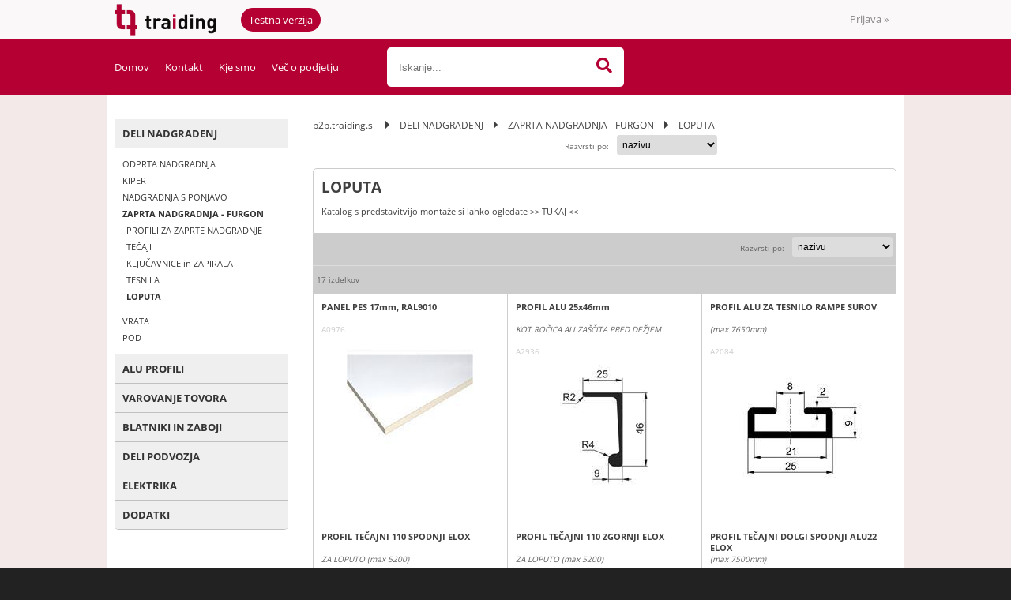

--- FILE ---
content_type: text/html; charset=utf-8
request_url: https://b2b.traiding.si/katalog/111/loputa
body_size: 18360
content:

<!DOCTYPE html>
<html lang='sl' data-shoptype='B2B' data-skin='traidingB2B' data-userstatus='anonymous'>

<head><meta charset="UTF-8" />
    <meta name="viewport" content='width=device-width, initial-scale=1'/>
    <meta name='mobile-web-app-capable' content='yes'>
<meta name='apple-mobile-web-app-status-bar-style' content='black-translucent'>
<meta name='robots' content='index, follow' /><meta name='Googlebot' content='follow' /><meta name="fragment" content="!"><link rel="canonical" href="http://b2b.traiding.si/katalog/111/loputa" />

    <!--[if IE]><meta http-equiv="X-UA-Compatible" content="IE=Edge" /><![endif]-->
    <style>@font-face{font-family:'Open Sans';font-style:normal;font-weight:300;src:url('/css/fonts/open-sans-v27-latin-ext_latin-300.eot');src:local(''),url('/css/fonts/open-sans-v27-latin-ext_latin-300.eot?#iefix') format('embedded-opentype'),url('/css/fonts/open-sans-v27-latin-ext_latin-300.woff2') format('woff2'),url('/css/fonts/open-sans-v27-latin-ext_latin-300.woff') format('woff'),url('/css/fonts/open-sans-v27-latin-ext_latin-300.ttf') format('truetype'),url('/css/fonts/open-sans-v27-latin-ext_latin-300.svg#OpenSans') format('svg')}@font-face{font-family:'Open Sans';font-style:normal;font-weight:500;src:url('/css/fonts/open-sans-v27-latin-ext_latin-500.eot');src:local(''),url('/css/fonts/open-sans-v27-latin-ext_latin-500.eot?#iefix') format('embedded-opentype'),url('/css/fonts/open-sans-v27-latin-ext_latin-500.woff2') format('woff2'),url('/css/fonts/open-sans-v27-latin-ext_latin-500.woff') format('woff'),url('/css/fonts/open-sans-v27-latin-ext_latin-500.ttf') format('truetype'),url('/css/fonts/open-sans-v27-latin-ext_latin-500.svg#OpenSans') format('svg')}@font-face{font-family:'Open Sans';font-style:normal;font-weight:400;src:url('/css/fonts/open-sans-v27-latin-ext_latin-regular.eot');src:local(''),url('/css/fonts/open-sans-v27-latin-ext_latin-regular.eot?#iefix') format('embedded-opentype'),url('/css/fonts/open-sans-v27-latin-ext_latin-regular.woff2') format('woff2'),url('/css/fonts/open-sans-v27-latin-ext_latin-regular.woff') format('woff'),url('/css/fonts/open-sans-v27-latin-ext_latin-regular.ttf') format('truetype'),url('/css/fonts/open-sans-v27-latin-ext_latin-regular.svg#OpenSans') format('svg')}@font-face{font-family:'Open Sans';font-style:normal;font-weight:600;src:url('/css/fonts/open-sans-v27-latin-ext_latin-600.eot');src:local(''),url('/css/fonts/open-sans-v27-latin-ext_latin-600.eot?#iefix') format('embedded-opentype'),url('/css/fonts/open-sans-v27-latin-ext_latin-600.woff2') format('woff2'),url('/css/fonts/open-sans-v27-latin-ext_latin-600.woff') format('woff'),url('/css/fonts/open-sans-v27-latin-ext_latin-600.ttf') format('truetype'),url('/css/fonts/open-sans-v27-latin-ext_latin-600.svg#OpenSans') format('svg')}@font-face{font-family:'Open Sans';font-style:normal;font-weight:700;src:url('/css/fonts/open-sans-v27-latin-ext_latin-700.eot');src:local(''),url('/css/fonts/open-sans-v27-latin-ext_latin-700.eot?#iefix') format('embedded-opentype'),url('/css/fonts/open-sans-v27-latin-ext_latin-700.woff2') format('woff2'),url('/css/fonts/open-sans-v27-latin-ext_latin-700.woff') format('woff'),url('/css/fonts/open-sans-v27-latin-ext_latin-700.ttf') format('truetype'),url('/css/fonts/open-sans-v27-latin-ext_latin-700.svg#OpenSans') format('svg')}@font-face{font-family:'Open Sans';font-style:normal;font-weight:800;src:url('/css/fonts/open-sans-v27-latin-ext_latin-800.eot');src:local(''),url('/css/fonts/open-sans-v27-latin-ext_latin-800.eot?#iefix') format('embedded-opentype'),url('/css/fonts/open-sans-v27-latin-ext_latin-800.woff2') format('woff2'),url('/css/fonts/open-sans-v27-latin-ext_latin-800.woff') format('woff'),url('/css/fonts/open-sans-v27-latin-ext_latin-800.ttf') format('truetype'),url('/css/fonts/open-sans-v27-latin-ext_latin-800.svg#OpenSans') format('svg')}</style><link href="/css/general?v=-bOiPFpwapcqFYM5yKuhEHc8lE9Kc0n-SXqCZRxXZH41" rel="stylesheet"/>

    <script>function docReady(fn){ if (document.readyState==="complete" || document.readyState==="interactive"){ setTimeout(fn,1); } else { document.addEventListener("DOMContentLoaded",fn); } }</script>
    <link rel='shortcut icon' href='/skin/traidingB2B/favicon.ico' /><!-- Global site tag (gtag.js) -->
                                    <script async src='https://www.googletagmanager.com/gtag/js?id=G-264GDN2WRJ'></script>
                                    <script>
                                      window.dataLayer = window.dataLayer || [];
                                      function gtag(){dataLayer.push(arguments);}
                                      gtag('js', new Date());
                                      gtag('config', 'G-264GDN2WRJ');
                                    </script><meta property="og:title" content="LOPUTA - ZAPRTA NADGRADNJA - FURGON - DELI NADGRADENJ - Traiding d.o.o." /><meta property="og:type" content="website" /><meta property="og:site_name" content="Deli in oprema za tovorna vozila" /><meta property="og:url" content="http://b2b.traiding.si/katalog/111/loputa" /><meta property="og:description" content="Katalog s predstavitvijo montaže si lahko ogledate &amp;gt;&amp;gt; TUKAJ &amp;lt;&amp;lt;" /><title>
	LOPUTA - ZAPRTA NADGRADNJA - FURGON - DELI NADGRADENJ - Traiding d.o.o.
</title><meta name="description" content="Katalog s predstavitvijo montaže si lahko ogledate &amp;gt;&amp;gt; TUKAJ &amp;lt;&amp;lt;" /><meta name="keywords" content="LOPUTA,ZAPRTA,NADGRADNJA,FURGON,DELI,NADGRADENJ" /></head>
<body id="Body1" class="bodyProducts">

<nav id='sidebar' style='display:none'>
<ul class='sidebarTop'></ul>
<ul class='headernav'></ul>
<ul id='sidebarCategories'><li><a Class='expandable on' href='javascript:'></a><a class='toplevel hasChilds dynamic on' href='/katalog/134/deli-nadgradenj' data-id='134' title='DELI NADGRADENJ'>DELI NADGRADENJ</a>
<ul class='expand'><li><a Class='expandable' href='javascript:'></a><a class='hasChilds dynamic' href='/katalog/2/odprta-nadgradnja' data-id='2' title='ODPRTA NADGRADNJA'>ODPRTA NADGRADNJA</a>
<ul><li><a href='/katalog/9/deli-za-okvir' data-id='9' title='DELI ZA OKVIR'>DELI ZA OKVIR</a></li>
<li><a Class='expandable' href='javascript:'></a><a class='hasChilds dynamic' href='/katalog/10/alu-profili-25' data-id='10' title='ALU PROFILI 25'>ALU PROFILI 25</a>
<ul><li><a href='/katalog/106/enodelni-profili' data-id='106' title='ENODELNI PROFILI'>ENODELNI PROFILI</a></li>
<li><a href='/katalog/107/eurolock-eloksirani' data-id='107' title='EUROLOCK ELOKSIRANI'>EUROLOCK ELOKSIRANI</a></li>
<li><a href='/katalog/108/eurolock-surovi' data-id='108' title='EUROLOCK SUROVI'>EUROLOCK SUROVI</a></li>
<li><a href='/katalog/109/zakljucni-profili' data-id='109' title='ZAKLJUČNI PROFILI'>ZAKLJUČNI PROFILI</a></li>
</ul>
</li>
<li><a href='/katalog/11/zapirala-stranic' data-id='11' title='ZAPIRALA STRANIC'>ZAPIRALA STRANIC</a></li>
<li><a href='/katalog/12/tecaji' data-id='12' title='TEČAJI'>TEČAJI</a></li>
<li><a href='/katalog/13/stebri' data-id='13' title='STEBRI'>STEBRI</a></li>
<li><a Class='expandable' href='javascript:'></a><a class='hasChilds dynamic' href='/katalog/88/k20-stebri' data-id='88' title='K20 STEBRI'>K20 STEBRI</a>
<ul><li><a href='/katalog/89/fe-izvedba' data-id='89' title='FE IZVEDBA'>FE IZVEDBA</a></li>
<li><a href='/katalog/90/alu-izvedba' data-id='90' title='ALU IZVEDBA'>ALU IZVEDBA</a></li>
<li><a href='/katalog/91/zn-izvedba' data-id='91' title='ZN IZVEDBA'>ZN IZVEDBA</a></li>
<li><a href='/katalog/92/dodatki' data-id='92' title='DODATKI'>DODATKI</a></li>
</ul>
</li>
<li><a href='/katalog/110/nosilci-sasije' data-id='110' title='NOSILCI ŠASIJE'>NOSILCI ŠASIJE</a></li>
</ul>
</li>
<li><a Class='expandable' href='javascript:'></a><a class='hasChilds dynamic' href='/katalog/3/kiper' data-id='3' title='KIPER'>KIPER</a>
<ul><li><a href='/katalog/14/alu-profili-30-40-60-65' data-id='14' title='ALU PROFILI 30/40/60/65'>ALU PROFILI 30/40/60/65</a></li>
<li><a href='/katalog/15/zelezne-stranice' data-id='15' title='ŽELEZNE STRANICE'>ŽELEZNE STRANICE</a></li>
<li><a href='/katalog/16/kiperski-deli' data-id='16' title='KIPERSKI DELI'>KIPERSKI DELI</a></li>
<li><a href='/katalog/17/tecaji' data-id='17' title='TEČAJI'>TEČAJI</a></li>
<li><a href='/katalog/18/zapirala-stebri' data-id='18' title='ZAPIRALA, STEBRI'>ZAPIRALA, STEBRI</a></li>
</ul>
</li>
<li><a Class='expandable' href='javascript:'></a><a class='hasChilds dynamic' href='/katalog/4/nadgradnja-s-ponjavo' data-id='4' title='NADGRADNJA S PONJAVO'>NADGRADNJA S PONJAVO</a>
<ul><li><a href='/katalog/19/kimax' data-id='19' title='KIMAX'>KIMAX</a></li>
<li><a Class='expandable' href='javascript:'></a><a class='hasChilds dynamic' href='/katalog/120/streha' data-id='120' title='STREHA'>STREHA</a>
<ul><li><a href='/katalog/20/edscha' data-id='20' title='EDSCHA'>EDSCHA</a></li>
<li><a Class='expandable' href='javascript:'></a><a class='hasChilds dynamic' href='/katalog/21/sesam' data-id='21' title='SESAM'>SESAM</a>
<ul><li><a href='/katalog/122/profili-strehe' data-id='122' title='PROFILI STREHE'>PROFILI STREHE</a></li>
<li><a href='/katalog/121/drsna-streha' data-id='121' title='DRSNA STREHA'>DRSNA STREHA</a></li>
<li><a href='/katalog/123/fiksna-streha-eco' data-id='123' title='FIKSNA STREHA - ECO'>FIKSNA STREHA - ECO</a></li>
</ul>
</li>
<li><a Class='expandable' href='javascript:'></a><a class='hasChilds dynamic' href='/katalog/112/cs-fix-streha' data-id='112' title='CS FIX STREHA'>CS FIX STREHA</a>
<ul><li><a href='/katalog/113/cs-fix' data-id='113' title='CS FIX'>CS FIX</a></li>
<li><a href='/katalog/114/cs-fix-mini' data-id='114' title='CS FIX Mini'>CS FIX Mini</a></li>
</ul>
</li>
<li><a href='/katalog/145/versus-omega' data-id='145' title='VERSUS OMEGA'>VERSUS OMEGA</a></li>
<li><a href='/katalog/124/montazni-seti' data-id='124' title='MONTAŽNI SETI'>MONTAŽNI SETI</a></li>
</ul>
</li>
<li><a href='/katalog/23/stebri' data-id='23' title='STEBRI'>STEBRI</a></li>
<li><a Class='expandable' href='javascript:'></a><a class='hasChilds dynamic' href='/katalog/101/srednji-stebri' data-id='101' title='SREDNJI STEBRI'>SREDNJI STEBRI</a>
<ul><li><a href='/katalog/105/variomaster' data-id='105' title='VARIOMASTER'>VARIOMASTER</a></li>
<li><a href='/katalog/104/adaico' data-id='104' title='ADAICO'>ADAICO</a></li>
<li><a href='/katalog/102/alugrip' data-id='102' title='ALUGRIP'>ALUGRIP</a></li>
</ul>
</li>
<li><a href='/katalog/22/zavesa-letve' data-id='22' title='ZAVESA, LETVE'>ZAVESA, LETVE</a></li>
<li><a href='/katalog/79/kolesca' data-id='79' title='KOLESCA'>KOLESCA</a></li>
</ul>
</li>
<li><a Class='expandable on' href='javascript:'></a><a class='hasChilds dynamic on' href='/katalog/5/zaprta-nadgradnja-furgon' data-id='5' title='ZAPRTA NADGRADNJA - FURGON'>ZAPRTA NADGRADNJA - FURGON</a>
<ul class='expand'><li><a href='/katalog/80/profili-za-zaprte-nadgradnje' data-id='80' title='PROFILI ZA ZAPRTE NADGRADNJE'>PROFILI ZA ZAPRTE NADGRADNJE</a></li>
<li><a href='/katalog/82/tecaji' data-id='82' title='TEČAJI'>TEČAJI</a></li>
<li><a href='/katalog/83/kljucavnice-in-zapirala' data-id='83' title='KLJUČAVNICE in ZAPIRALA'>KLJUČAVNICE in ZAPIRALA</a></li>
<li><a href='/katalog/84/tesnila' data-id='84' title='TESNILA'>TESNILA</a></li>
<li><a class='on selected' href='/katalog/111/loputa' data-id='111' title='LOPUTA'>LOPUTA</a></li>
</ul>
</li>
<li><a Class='expandable' href='javascript:'></a><a class='hasChilds dynamic' href='/katalog/24/vrata' data-id='24' title='VRATA'>VRATA</a>
<ul><li><a href='/katalog/118/zadrzala-vrat' data-id='118' title='ZADRŽALA VRAT'>ZADRŽALA VRAT</a></li>
<li><a href='/katalog/119/zapirala-vrat' data-id='119' title='ZAPIRALA VRAT'>ZAPIRALA VRAT</a></li>
<li><a href='/katalog/142/tesnila-vrat' data-id='142' title='TESNILA VRAT'>TESNILA VRAT</a></li>
<li><a href='/katalog/143/tecaji-vrat' data-id='143' title='TEČAJI VRAT'>TEČAJI VRAT</a></li>
</ul>
</li>
<li><a Class='expandable' href='javascript:'></a><a class='hasChilds dynamic' href='/katalog/47/pod' data-id='47' title='POD'>POD</a>
<ul><li><a href='/katalog/48/lesen-pod' data-id='48' title='LESEN POD'>LESEN POD</a></li>
<li><a href='/katalog/49/aluminijasti-pod' data-id='49' title='ALUMINIJASTI POD'>ALUMINIJASTI POD</a></li>
<li><a href='/katalog/51/perforirana-plocevina' data-id='51' title='PERFORIRANA PLOČEVINA'>PERFORIRANA PLOČEVINA</a></li>
<li><a href='/katalog/50/aluminijaste-rampe' data-id='50' title='ALUMINIJASTE RAMPE'>ALUMINIJASTE RAMPE</a></li>
<li><a href='/katalog/64/vijaki' data-id='64' title='VIJAKI'>VIJAKI</a></li>
</ul>
</li>
</ul>
</li>
<li><a Class='expandable' href='javascript:'></a><a class='toplevel hasChilds dynamic' href='/katalog/136/alu-profili' data-id='136' title='ALU PROFILI'>ALU PROFILI</a>
<ul><li><a href='/katalog/137/profili-za-pomozno-sasijo' data-id='137' title='PROFILI ZA POMOŽNO ŠASIJO'>PROFILI ZA POMOŽNO ŠASIJO</a></li>
<li><a href='/katalog/138/alu-stebri' data-id='138' title='ALU STEBRI'>ALU STEBRI</a></li>
<li><a href='/katalog/139/profili-strehe' data-id='139' title='PROFILI STREHE'>PROFILI STREHE</a></li>
<li><a href='/katalog/140/letve' data-id='140' title='LETVE'>LETVE</a></li>
<li><a href='/katalog/141/profili-poda-in-rampe' data-id='141' title='PROFILI PODA IN RAMPE'>PROFILI PODA IN RAMPE</a></li>
<li><a Class='expandable' href='javascript:'></a><a class='hasChilds dynamic' href='/katalog/10/alu-profili-25' data-id='10' title='ALU PROFILI 25'>ALU PROFILI 25</a>
<ul><li><a href='/katalog/106/enodelni-profili' data-id='106' title='ENODELNI PROFILI'>ENODELNI PROFILI</a></li>
<li><a href='/katalog/107/eurolock-eloksirani' data-id='107' title='EUROLOCK ELOKSIRANI'>EUROLOCK ELOKSIRANI</a></li>
<li><a href='/katalog/108/eurolock-surovi' data-id='108' title='EUROLOCK SUROVI'>EUROLOCK SUROVI</a></li>
<li><a href='/katalog/109/zakljucni-profili' data-id='109' title='ZAKLJUČNI PROFILI'>ZAKLJUČNI PROFILI</a></li>
</ul>
</li>
<li><a href='/katalog/80/profili-za-zaprte-nadgradnje' data-id='80' title='PROFILI ZA ZAPRTE NADGRADNJE'>PROFILI ZA ZAPRTE NADGRADNJE</a></li>
<li><a href='/katalog/14/alu-profili-30-40-60-65' data-id='14' title='ALU PROFILI 30/40/60/65'>ALU PROFILI 30/40/60/65</a></li>
</ul>
</li>
<li><a Class='expandable' href='javascript:'></a><a class='toplevel hasChilds dynamic' href='/katalog/7/varovanje-tovora' data-id='7' title='VAROVANJE TOVORA'>VAROVANJE TOVORA</a>
<ul><li><a href='/katalog/31/rinke-za-privez-tovora' data-id='31' title='RINKE ZA PRIVEZ TOVORA'>RINKE ZA PRIVEZ TOVORA</a></li>
<li><a href='/katalog/32/pregrade-tovora' data-id='32' title='PREGRADE TOVORA'>PREGRADE TOVORA</a></li>
<li><a href='/katalog/33/trakovi' data-id='33' title='TRAKOVI'>TRAKOVI</a></li>
<li><a href='/katalog/46/sidrna-vodila' data-id='46' title='SIDRNA VODILA'>SIDRNA VODILA</a></li>
<li><a href='/katalog/65/mreze' data-id='65' title='MREŽE'>MREŽE</a></li>
<li><a href='/katalog/133/prevoz-tekstila' data-id='133' title='PREVOZ TEKSTILA'>PREVOZ TEKSTILA</a></li>
<li><a href='/katalog/132/ostalo' data-id='132' title='OSTALO'>OSTALO</a></li>
</ul>
</li>
<li><a Class='expandable' href='javascript:'></a><a class='toplevel hasChilds dynamic' href='/katalog/135/blatniki-in-zaboji' data-id='135' title='BLATNIKI IN ZABOJI'>BLATNIKI IN ZABOJI</a>
<ul><li><a Class='expandable' href='javascript:'></a><a class='hasChilds dynamic' href='/katalog/6/blatniki' data-id='6' title='BLATNIKI'>BLATNIKI</a>
<ul><li><a Class='expandable' href='javascript:'></a><a class='hasChilds dynamic' href='/katalog/56/blatniki-jonesco' data-id='56' title='BLATNIKI JONESCO'>BLATNIKI JONESCO</a>
<ul><li><a href='/katalog/93/bel-rob' data-id='93' title='BEL ROB'>BEL ROB</a></li>
<li><a href='/katalog/116/bel-rob-cetrtinka' data-id='116' title='BEL ROB - ČETRTINKA'>BEL ROB - ČETRTINKA</a></li>
<li><a href='/katalog/57/raven-vrh' data-id='57' title='RAVEN VRH'>RAVEN VRH</a></li>
</ul>
</li>
<li><a Class='expandable' href='javascript:'></a><a class='hasChilds dynamic' href='/katalog/58/blatniki-z-nosilci' data-id='58' title='BLATNIKI Z NOSILCI'>BLATNIKI Z NOSILCI</a>
<ul><li><a href='/katalog/36/polovicka' data-id='36' title='POLOVIČKA'>POLOVIČKA</a></li>
<li><a href='/katalog/45/cetrtinka' data-id='45' title='ČETRTINKA'>ČETRTINKA</a></li>
</ul>
</li>
<li><a Class='expandable' href='javascript:'></a><a class='hasChilds dynamic' href='/katalog/52/blatniki-parlok' data-id='52' title='BLATNIKI PARLOK'>BLATNIKI PARLOK</a>
<ul><li><a href='/katalog/53/polovicka' data-id='53' title='POLOVIČKA'>POLOVIČKA</a></li>
<li><a href='/katalog/54/cetrtinka' data-id='54' title='ČETRTINKA'>ČETRTINKA</a></li>
<li><a href='/katalog/55/raven-vrh' data-id='55' title='RAVEN VRH'>RAVEN VRH</a></li>
</ul>
</li>
<li><a href='/katalog/128/cetrtinke-z-ravnim-vrhom' data-id='128' title='ČETRTINKE Z RAVNIM VRHOM'>ČETRTINKE Z RAVNIM VRHOM</a></li>
<li><a href='/katalog/60/blatniki-za-2-osi' data-id='60' title='BLATNIKI ZA 2 OSI'>BLATNIKI ZA 2 OSI</a></li>
<li><a href='/katalog/38/nosilci-objemke' data-id='38' title='NOSILCI, OBJEMKE'>NOSILCI, OBJEMKE</a></li>
<li><a href='/katalog/63/zavesice-za-blatnike' data-id='63' title='ZAVESICE ZA BLATNIKE'>ZAVESICE ZA BLATNIKE</a></li>
</ul>
</li>
<li><a Class='expandable' href='javascript:'></a><a class='hasChilds dynamic' href='/katalog/96/zaboji' data-id='96' title='ZABOJI'>ZABOJI</a>
<ul><li><a href='/katalog/37/zaboji-za-orodje-pvc' data-id='37' title='ZABOJI ZA ORODJE - PVC'>ZABOJI ZA ORODJE - PVC</a></li>
<li><a href='/katalog/66/zaboji-za-orodje-inox' data-id='66' title='ZABOJI ZA ORODJE - INOX'>ZABOJI ZA ORODJE - INOX</a></li>
<li><a href='/katalog/61/zaboji-za-gasilni-aparat' data-id='61' title='ZABOJI ZA GASILNI APARAT'>ZABOJI ZA GASILNI APARAT</a></li>
<li><a href='/katalog/62/rezervoarji-za-vodo' data-id='62' title='REZERVOARJI ZA VODO'>REZERVOARJI ZA VODO</a></li>
<li><a href='/katalog/148/za-dokumente' data-id='148' title='ZA DOKUMENTE'>ZA DOKUMENTE</a></li>
<li><a href='/katalog/115/dodatki-in-rezervni-deli' data-id='115' title='DODATKI IN REZERVNI DELI'>DODATKI IN REZERVNI DELI</a></li>
</ul>
</li>
</ul>
</li>
<li><a Class='expandable' href='javascript:'></a><a class='toplevel hasChilds dynamic' href='/katalog/70/deli-podvozja' data-id='70' title='DELI PODVOZJA'>DELI PODVOZJA</a>
<ul><li><a href='/katalog/71/sedla' data-id='71' title='SEDLA'>SEDLA</a></li>
<li><a Class='expandable' href='javascript:'></a><a class='hasChilds dynamic' href='/katalog/125/rezervni-deli-za-sedla' data-id='125' title='REZERVNI DELI ZA SEDLA'>REZERVNI DELI ZA SEDLA</a>
<ul><li><a href='/katalog/126/sedlo-jsk-37-c-cw' data-id='126' title='SEDLO JSK 37 C/CW'>SEDLO JSK 37 C/CW</a></li>
<li><a href='/katalog/127/sedlo-jsk-42' data-id='127' title='SEDLO JSK 42'>SEDLO JSK 42</a></li>
</ul>
</li>
<li><a href='/katalog/78/montirne-plosce' data-id='78' title='MONTIRNE PLOŠČE'>MONTIRNE PLOŠČE</a></li>
<li><a href='/katalog/72/sliderji' data-id='72' title='SLIDERJI'>SLIDERJI</a></li>
<li><a href='/katalog/73/kraljevi-cepi' data-id='73' title='KRALJEVI ČEPI'>KRALJEVI ČEPI</a></li>
<li><a href='/katalog/75/dvizne-noge' data-id='75' title='DVIŽNE NOGE'>DVIŽNE NOGE</a></li>
<li><a href='/katalog/68/vlecne-sklopke-priklopi' data-id='68' title='VLEČNE SKLOPKE (PRIKLOPI)'>VLEČNE SKLOPKE (PRIKLOPI)</a></li>
<li><a Class='expandable' href='javascript:'></a><a class='hasChilds dynamic' href='/katalog/129/rezervni-deli-za-vlecne-sklopke' data-id='129' title='REZERVNI DELI ZA VLEČNE SKLOPKE'>REZERVNI DELI ZA VLEČNE SKLOPKE</a>
<ul><li><a href='/katalog/131/rockinger-ro-400-1' data-id='131' title='ROCKINGER RO 400-1'>ROCKINGER RO 400-1</a></li>
<li><a href='/katalog/130/rockinger-ro-50' data-id='130' title='ROCKINGER RO 50'>ROCKINGER RO 50</a></li>
</ul>
</li>
<li><a href='/katalog/153/vlecna-usesa-rude' data-id='153' title='VLEČNA UŠESA (RUDE)'>VLEČNA UŠESA (RUDE)</a></li>
<li><a href='/katalog/155/variobloc' data-id='155' title='VARIOBLOC'>VARIOBLOC</a></li>
<li><a href='/katalog/69/znizan-nosilec-priklopa' data-id='69' title='ZNIŽAN NOSILEC PRIKLOPA'>ZNIŽAN NOSILEC PRIKLOPA</a></li>
<li><a href='/katalog/74/venci' data-id='74' title='VENCI'>VENCI</a></li>
<li><a href='/katalog/77/vlecni-trikotniki' data-id='77' title='VLEČNI TRIKOTNIKI'>VLEČNI TRIKOTNIKI</a></li>
<li><a href='/katalog/147/kontejnerski-deli' data-id='147' title='KONTEJNERSKI DELI'>KONTEJNERSKI DELI</a></li>
</ul>
</li>
<li><a Class='expandable' href='javascript:'></a><a class='toplevel hasChilds dynamic' href='/katalog/42/elektrika' data-id='42' title='ELEKTRIKA'>ELEKTRIKA</a>
<ul><li><a href='/katalog/44/zadnje-luci' data-id='44' title='ZADNJE LUČI'>ZADNJE LUČI</a></li>
<li><a href='/katalog/97/pozicijske-luci' data-id='97' title='POZICIJSKE LUČI'>POZICIJSKE LUČI</a></li>
<li><a href='/katalog/98/delovne-in-rotacijske-luci' data-id='98' title='DELOVNE IN ROTACIJSKE LUČI'>DELOVNE IN ROTACIJSKE LUČI</a></li>
<li><a href='/katalog/99/notranje-luci' data-id='99' title='NOTRANJE LUČI'>NOTRANJE LUČI</a></li>
<li><a href='/katalog/43/kabli-in-dodatki' data-id='43' title='KABLI IN DODATKI'>KABLI IN DODATKI</a></li>
</ul>
</li>
<li><a Class='expandable' href='javascript:'></a><a class='toplevel hasChilds dynamic' href='/katalog/8/dodatki' data-id='8' title='DODATKI'>DODATKI</a>
<ul><li><a href='/katalog/25/bocna-zascita' data-id='25' title='BOČNA ZAŠČITA'>BOČNA ZAŠČITA</a></li>
<li><a href='/katalog/26/stopnice-in-lestve' data-id='26' title='STOPNICE in LESTVE'>STOPNICE in LESTVE</a></li>
<li><a href='/katalog/117/zapirala' data-id='117' title='ZAPIRALA'>ZAPIRALA</a></li>
<li><a href='/katalog/87/zagozde' data-id='87' title='ZAGOZDE'>ZAGOZDE</a></li>
<li><a href='/katalog/100/adr-oprema' data-id='100' title='ADR OPREMA'>ADR OPREMA</a></li>
<li><a href='/katalog/29/gumi-in-alu-odbojniki' data-id='29' title='GUMI IN ALU ODBOJNIKI'>GUMI IN ALU ODBOJNIKI</a></li>
<li><a href='/katalog/30/plinske-vzmeti' data-id='30' title='PLINSKE VZMETI'>PLINSKE VZMETI</a></li>
<li><a href='/katalog/59/odsevna-telesa-oznacbe' data-id='59' title='ODSEVNA TELESA, OZNAČBE'>ODSEVNA TELESA, OZNAČBE</a></li>
<li><a href='/katalog/94/zatici-rocaji-nosilci' data-id='94' title='ZATIČI, ROČAJI, NOSILCI'>ZATIČI, ROČAJI, NOSILCI</a></li>
<li><a href='/katalog/86/nosilci-motornega-kolesa' data-id='86' title='NOSILCI MOTORNEGA KOLESA'>NOSILCI MOTORNEGA KOLESA</a></li>
<li><a href='/katalog/95/nosilci-rezervnega-kolesa' data-id='95' title='NOSILCI REZERVNEGA KOLESA'>NOSILCI REZERVNEGA KOLESA</a></li>
<li><a href='/katalog/28/odbijaci' data-id='28' title='ODBIJAČI'>ODBIJAČI</a></li>
<li><a href='/katalog/156/zascita-pred-krajo-goriva' data-id='156' title='ZAŠČITA PRED KRAJO GORIVA'>ZAŠČITA PRED KRAJO GORIVA</a></li>
<li><a href='/katalog/144/carinske-rinke' data-id='144' title='CARINSKE RINKE'>CARINSKE RINKE</a></li>
<li><a Class='expandable' href='javascript:'></a><a class='hasChilds dynamic' href='/katalog/149/spojni-elementi-tesnila-in-lepila' data-id='149' title='SPOJNI ELEMENTI, TESNILA IN LEPILA'>SPOJNI ELEMENTI, TESNILA IN LEPILA</a>
<ul><li><a href='/katalog/150/vijaki' data-id='150' title='VIJAKI'>VIJAKI</a></li>
<li><a href='/katalog/151/matice-in-podlozke' data-id='151' title='MATICE IN PODLOŽKE'>MATICE IN PODLOŽKE</a></li>
<li><a href='/katalog/152/kovice' data-id='152' title='KOVICE'>KOVICE</a></li>
<li><a href='/katalog/154/lepila-in-tesnila' data-id='154' title='LEPILA IN TESNILA'>LEPILA IN TESNILA</a></li>
</ul>
</li>
<li><a href='/katalog/146/razno' data-id='146' title='RAZNO'>RAZNO</a></li>
</ul>
</li>
</ul><script>
                                docReady(function () {
                                $('ul#sidebarCategories li .expandable').click(function () {
                                    var ulElement = $(this).parent().find('ul:first');
                                    if (ulElement.is(':visible')) {
                                        $(this).removeClass('on').next().removeClass('on');
                                    } else {
                                        $(this).addClass('on').next().addClass('on');
                                    }
                                    ulElement.slideToggle('fast');
                                    return false;
                                }).parent().find('ul:first:not(.expand)').hide();
                                $.each($('ul#sidebarCategories>li.on.toplevel>ul.expand'), function () {
                                    $(this).show();
                                });
                                });
                            </script>
<ul class='sidebarBottom'></ul>
</nav>
<div id='pageBody'>


<div class='contentOverlay'></div>
<div id='bottombar' class='contact'>
    <div class='top'>
        <a class='close' href='javascript:' aria-label='Zapri'></a>
    </div>
    
</div>

<header>
    
<div class="headerBar">
    <div class="headerContainer bar">
        <a href='/' id='homelink'></a>
        <span class="beta">Testna verzija</span>
        <div id='user-nav' class='hide'>
            <a href='/login.aspx' id='header-login'>Prijava <span>»</span></a>
        </div>
    </div>
</div>
<div class="headerContainer">
    <ul class="nav">
        <li><a href='/' title='Domov'>Domov</a></li>
        <li><a href='/content.aspx?id=2' title='Kontakt'>Kontakt</a></li>
        <li><a href='/content.aspx?id=3' title='Kje smo'>Kje smo</a></li>
        <li><a href='https://www.traiding.si' title='Predstavitvena spletna stran podjetja Traiding' target='_blank'>Več o podjetju</a></li>
    </ul>
    
    
<div id='search' class='hide'>
    <input type='text' autocomplete='off' maxlength='40' inputmode='search' />
    <a href='javascript:' title='Iskanje'><i class='fas fa-search'></i></a>    
</div>

<script>
// <!--
docReady(function() {
    $('#search').find('a').click(function () {
        var obj = $('#search input[type=text]');
        if ((obj.val() == '') || (obj.val() == obj.attr('placeholder'))) return false;
        var needsReload = getParam('search');
        document.location = "/products.aspx?view=search#!search=" + encodeURIComponent(obj.val());
        if (needsReload) location.reload();
    });
    $('#search input[type=text]').keypress(function (e) {
        if (e.which == 13) {
            e.preventDefault();
            $(this).parent().find('a').click();
        }
    });
    $('#search input').attr('placeholder', sSearchTip);



    $('#search input').autocomplete({
        serviceUrl: '/v2/getAjaxSearchResults.ashx',
        minChars: 3,
        triggerSelectOnValidInput: false,
        preserveInput: true,
        groupBy: 'category',
        formatResult: _formatResult,
        onSearchError: function (query, jqXHR, textStatus, errorThrown) {},
        onSelect: function (suggestion) {
            document.location = suggestion.data.url;
        }
    });
    
    function _formatResult(suggestion, currentValue) {
        //console.dir(suggestion);
        if (!currentValue) {
            return suggestion.value;
        }

        var utils = (function () {
            return {
                escapeRegExChars: function (value) {
                    return value.replace(/[|\\{}()[\]^$+*?.]/g, "\\$&");
                },
                createNode: function (containerClass) {
                    var div = document.createElement('div');
                    div.className = containerClass;
                    div.style.position = 'absolute';
                    div.style.display = 'none';
                    return div;
                }
            };
        }());

        var pattern = new RegExp("(" + currentValue.trim().split(" ").join("|") + ")", "gi");
        return suggestion.data.html.replace("[VALUE]", suggestion.value.replace(new RegExp(pattern, 'gi'), '<strong>$1<\/strong>'));
    };


});
// -->
</script>


</div>
    
</header>
<script>
// <!--
    var bUpperCase = "1";
var sSearchTip = "Iskanje...";
var sEmailInvalid = "Vnešeni e-mail naslov je neveljaven.";
var sEmailMisspelled = "Ste morda mislili";
var sNewsletterTip = "Vnesite svoj e-mail naslov.";
var sNewsletterNotConfirmed = "Prosimo, da obkljukate spodnje soglasje.";
var sNewsletterSuccess = "Prijava je bila uspešna!";
var sNewsletterFailed = "Pri pošiljanju e-mail obvestila o prijavi na prejemanje novic je prišlo do napake :(<br />Prijava je bila kljub temu uspešna.";
var sContactFormSuccess = "Sporočilo je bilo uspešno poslano!";
var sBasketIsEmpty = "Vaša košarica je prazna.";
var bBasketPreviewDisableAutoClose = "0";
var sCompanySourceVasco = "Podatki so bili prebrani iz šifranta naših partnerjev.";
var sCompanySourceVPI = "Podatki so bili prebrani iz Vasco poslovnega imenika (VPI).";
var sCompanySourceVIES = "Podatki so bili prebrani iz uradne <a href='http://ec.europa.eu/taxation_customs/vies/' title='VAT Information Exchange System (VIES)' rel='nofollow' target='_blank'>EU VIES baze</a>.";
var sCompanyDetailsNotFound = "Podatkov o podjetju ni bilo mogoče najti.";
var sErrorTitle = "Prišlo je do nepričakovane napake :(";
var sErrorNotified = "Podrobnosti o napaki so bile posredovane administratorju.";
var sJsPleaseWait = "Trenutek...";
var sJsContinue = "Nadaljuj...";
var sOrderFinishing = "Zaključujem naročilo, samo trenutek...";
var sBasketRemove = "Izdelek je odstranjen.";
var sPaymentRedirect = "Preusmerjam na plačilno stran, samo trenutek...";
var sContactFormNameRequired = "Vnesite ime in priimek.";
var sContactFormEmailRequired = "Vnesite veljaven e-mail naslov.";
var sContactFormPhoneRequired = "Vnesite vašo telefonsko številko.";
var sContactFormPhoneInvalid = "Vnesite veljavno telefonsko številko.";
var sContactFormMessageRequired = "Vnesite sporočilo.";
var sPackagingQuantityUpdateInfo = "Ta artikel je pakiran po {quantity-package} {unit} skupaj, zato ga v količini {quantity-user} {unit} žal ni mogoče naročiti. Količina je bila samodejno popravljena na {quantity-more} {unit}";
var sPackagingQuantityLess = ", lahko pa jo zmanjšate na {quantity-less} {unit}";
var sNewsletterPlaceholder = "Vaš e-mail naslov...";
var sStockReminderAddedSuccess = "Uspešno ste se prijavili na obveščanje o zalogi. Ko bo izdelek ponovno na zalogi, vas obvestimo.";
var sPriceReminderAddedSuccess = "Uspešno ste se prijavili na obveščanje o znižanju cene. Ko se izdelku zniža cena, vas obvestimo.";
var sAvailabilityAskReachedStock = "Zaloga izdelka je manjša kot količina, ki jo želite naročiti. Ga želite kljub temu dodati v košarico?";
var sAvailabilityAskNoStock = "Izdelka ni na zalogi. Ga želite kljub temu dodati v košarico?";
var sYes = "Da";
var sNo = "Ne";
var sjsProductOptions = "Pozabili ste izbrati izvedbo izdelka!";
var sjsProductError = "Tega artikla ni mogoče dodati v košarico. Prosimo, da nas o napaki obvestite.";
var bSlideDown = true;
var wishlistEnabled = false;
var filterStockOnlyCheckedByDefault = false;
var sDecimalSeparator = ",";
var iDefaultCountry = "705";
var iCountrySI = "705";
var iCountryHR = "191";
var iCountryDE = "276";
var iCountryAT = "40";
var iCountryIT = "380";

    // -->
</script>
<div id="contentWrapper">
    <div id='container'>
        


<div class='categoriesWrapper'>
    
    <div id="categories" class="roundbox">
        <h3>Kategorije</h3>
        <ul><li><a class='toplevel hasChilds on' href='/katalog/134/deli-nadgradenj' data-id='134' title='DELI NADGRADENJ'>DELI NADGRADENJ</a>
<ul><li><a class='hasChilds' href='/katalog/2/odprta-nadgradnja' data-id='2' title='ODPRTA NADGRADNJA'>ODPRTA NADGRADNJA</a></li>
<li><a class='hasChilds' href='/katalog/3/kiper' data-id='3' title='KIPER'>KIPER</a></li>
<li><a class='hasChilds' href='/katalog/4/nadgradnja-s-ponjavo' data-id='4' title='NADGRADNJA S PONJAVO'>NADGRADNJA S PONJAVO</a></li>
<li><a class='hasChilds on' href='/katalog/5/zaprta-nadgradnja-furgon' data-id='5' title='ZAPRTA NADGRADNJA - FURGON'>ZAPRTA NADGRADNJA - FURGON</a>
<ul><li><a href='/katalog/80/profili-za-zaprte-nadgradnje' data-id='80' title='PROFILI ZA ZAPRTE NADGRADNJE'>PROFILI ZA ZAPRTE NADGRADNJE</a></li>
<li><a href='/katalog/82/tecaji' data-id='82' title='TEČAJI'>TEČAJI</a></li>
<li><a href='/katalog/83/kljucavnice-in-zapirala' data-id='83' title='KLJUČAVNICE in ZAPIRALA'>KLJUČAVNICE in ZAPIRALA</a></li>
<li><a href='/katalog/84/tesnila' data-id='84' title='TESNILA'>TESNILA</a></li>
<li><a class='on selected' href='/katalog/111/loputa' data-id='111' title='LOPUTA'>LOPUTA</a></li>
</ul>
</li>
<li><a class='hasChilds' href='/katalog/24/vrata' data-id='24' title='VRATA'>VRATA</a></li>
<li><a class='hasChilds' href='/katalog/47/pod' data-id='47' title='POD'>POD</a></li>
</ul>
</li>
<li><a class='toplevel hasChilds' href='/katalog/136/alu-profili' data-id='136' title='ALU PROFILI'>ALU PROFILI</a></li>
<li><a class='toplevel hasChilds' href='/katalog/7/varovanje-tovora' data-id='7' title='VAROVANJE TOVORA'>VAROVANJE TOVORA</a></li>
<li><a class='toplevel hasChilds' href='/katalog/135/blatniki-in-zaboji' data-id='135' title='BLATNIKI IN ZABOJI'>BLATNIKI IN ZABOJI</a></li>
<li><a class='toplevel hasChilds' href='/katalog/70/deli-podvozja' data-id='70' title='DELI PODVOZJA'>DELI PODVOZJA</a></li>
<li><a class='toplevel hasChilds' href='/katalog/42/elektrika' data-id='42' title='ELEKTRIKA'>ELEKTRIKA</a></li>
<li><a class='toplevel hasChilds' href='/katalog/8/dodatki' data-id='8' title='DODATKI'>DODATKI</a></li>
</ul>
    </div>
    
</div>




<article>
    <div class='category-path'><a class='home' href='/'>b2b.traiding.si</a> <b></b> <a href='/katalog/134/deli-nadgradenj' title='DELI NADGRADENJ'>DELI NADGRADENJ</a> <b></b> <a href='/katalog/5/zaprta-nadgradnja-furgon' title='ZAPRTA NADGRADNJA - FURGON'>ZAPRTA NADGRADNJA - FURGON</a> <b></b> <a href='/katalog/111/loputa' title='LOPUTA' class='on'>LOPUTA</a><div id='sorting'>
	<select onchange='getProducts();' data-default='name'>
	<option value='name' selected>nazivu</option>	<option value='price'>ceni (naraščajoče)</option>	<option value='price-desc'>ceni (padajoče)</option>	<option value='discount'>popustu</option>	<option value='code'>šifri</option>	<option value='date'>novostih</option>	<option value='best'>prodaji</option>	<option value='category'>kategoriji</option>	</select>
	<label>Razvrsti po:</label></div>
<div class='clear'></div></div>
    <div id='article-title'>
        <h1>LOPUTA</h1>
        <div class='desc'>Katalog s predstavitvijo montaže si lahko ogledate <a href="/img/products/pdf/Loputa_ALU22.pdf" target="_blank"> >> TUKAJ << </a></br></div>
        
        
    </div>
    <div id='container-sorting'>
        <div id='viewtype'>
<a href='javascript:' id='grid' title='Ikonični pogled' onclick='changeViewType(this);'><i class='fas fa-th-large'></i></a><a href='javascript:' id='list' title='Pogled seznama' onclick='changeViewType(this);'><i class='fas fa-th-list'></i></a><a href='javascript:' id='table' title='Tabelarični pogled' onclick='changeViewType(this);'><i class='fas fa-align-justify'></i></a></div>

        
        
        <div id='sorting'>
	<select onchange='getProducts();' data-default='name'>
	<option value='name' selected>nazivu</option>	<option value='price'>ceni (naraščajoče)</option>	<option value='price-desc'>ceni (padajoče)</option>	<option value='discount'>popustu</option>	<option value='code'>šifri</option>	<option value='date'>novostih</option>	<option value='best'>prodaji</option>	<option value='category'>kategoriji</option>	</select>
	<label>Razvrsti po:</label></div>

        <div class='clear'></div>
    </div>
    
    
    <div id='products'></div>
    
</article>


<script>
    // <!--
    var currentPage;
    var jumpFlag = false;
    
    var maxPages = 1;

    

    var scrollListener = function () {
        $(window).on("scroll", function () {

            if ($("#products div.loading").length != 0) 
                return false;
            
            var topScroll = $(window).scrollTop();
            var offsetScroll = $(document).height() - $(window).height() - $('footer').height() - ($('li', $('.product-list')).height() * 2) ;

            if (topScroll >= offsetScroll) {

                if ($('#autoload').length == 0) return false;

                maxPages = $('#autoload').attr('max');
                currentPage++;

                if (currentPage > maxPages)
                    return false;

                getProducts(false, currentPage, true);
            }
        });
    };

    docReady(function () {
        currentPage = getParam('page');
        if (!currentPage) {
            currentPage = 1;
        }

        scrollListener();
        
        if (getParam('search') != undefined) {
            if($('#search input')) $('#search input').val(decodeURIComponent(getParam('search')));
        }

        if (getParam('sort') != undefined) {
            if ($('#sorting select')) $('#sorting select').val(decodeURIComponent(getParam('sort')));
        }

        if (getParam('pagesize') != undefined) {
            if ($('#pagesize select')) $('#pagesize select').val(decodeURIComponent(getParam('pagesize')));
        }

        /*if (getParam('brands') != undefined) {
            $.each(decodeURIComponent(getParam('brands')).split(','), function () {
                $('input[name="brands"]#' + this).prop('checked', true).parent().addClass('checkboxChecked');
            });
        }*/

        
            getProducts();
        
        

        $('#products').on('click', '.add', function (e) {
            var product = {};
            product.id = $(this).attr("product-id");
            if ($(this).closest('.basket').find('input').length > 0) {
                var obj = $(this).closest('.basket').find('input')[0];
                product.qty = AutoNumeric.getAutoNumericElement(obj).getNumericString();
            }
            if ($(this).closest('.basket').find('select').length > 0) {
                product.qty = $(this).closest('.basket').find('select').val();
            }
            if (product.qty == undefined) product.qty = 1;
            if (product.qty == 0) return false;

            product.weight = 0;
            if ($('select[data-type=weights]').length > 0) {
                product.weight = $('select[data-type=weights] option:selected:not(:empty)').val();
            }
            if (($(this).attr('data-required') == 'weights') && (product.weight == 0)) return false;

            product.isCumulativeQty = true;

            product.remark = $(this).attr("product-extra");
            if (product.remark == undefined) product.remark = '';

            var result = addToBasket(product, false, product.remark);
            result.success(function (r) {
                if (r.d == 'success') {
                    $(this).addClass("added");
                    getProducts(true);
                }
            });

        });

    });

    /*function getSelectedBrands() {
        return $('input[name="brands"]:checked').map(function () {
            return $(this).attr('id');
        }).get().join(',');
    }*/

    function changeViewType(obj) {
        $.ajax({
            type: "POST",
            url: "/ajax/webMethods.aspx/setViewType",
            data: "{ sViewType: '" + $(obj).attr('id') + "' }",
            contentType: "application/json; charset=utf-8",
            dataType: "json",
            success: function (r) {
                if (r.d == 'success') {
                    $(obj).parent().find('.on').removeClass('on');
                    $(obj).addClass('on');
                    getProducts();
                }
            }
        });
    }

    function jumpToSavedPosition() {
        //if (getParam('page') != undefined) {
        var scrollPos = localStorage.getItem('scrollPos')
        var lastUrl = localStorage.getItem('lastUrl')
        //console.dir('lastUrl: ' + lastUrl + ' - scrollPos: ' + scrollPos);
        if ((scrollPos > 0) && (lastUrl == window.location.href)) {
            jumpFlag = true;
            $(window).scrollTop(scrollPos);
            //console.dir($(window).scrollTop());
        }
        localStorage.removeItem('scrollPos');
        localStorage.removeItem('lastUrl');
        //}
    }

    function getProducts(resetPaging, page, append) {
        var id = getQuerystringByName('id');
        var category = getParameterByName('category');
        var brand = getParameterByName('brand');

        var view = getQuerystringByName('view');

        var viewtype = getQuerystringByName('viewtype');
        if (viewtype == undefined || viewtype == '') {
            viewtype = $('#viewtype').find('.on').attr('id');
        }
        else {
            $('#viewtype').find('.on').removeClass('on').parent().find('a#' + viewtype).addClass('on');
        }

        var sort = $('#sorting select').val();
        var sortDefault = $('#sorting select').attr('data-default');
        if (sort == undefined || sort == sortDefault) sort = '';
        setParam('sort', encodeURIComponent(sort));

        var actionid = getQuerystringByName('actionid');

        var search = $('#search input').val();
        if (search == undefined || search == sSearchTip) search = '';
        setParam('search', encodeURIComponent(search));

        if (page != '') {
            if (IsNumeric(page, false) == false) page = '';
            var iPages = parseInt($('.page-select b').html());
            if (parseInt(page) > iPages) {
                page = iPages.toString();
                $('.page-select b').html(page);
            }
        }
        if (resetPaging == false && page != '' && !append) scrollTo('#article-title');
        if (resetPaging == true) page = '';
        if (page == '' && (getParam('page') != undefined && getParam('page') != '')) page = decodeURIComponent(getParam('page'));
        if (page == '' || page <= 1) page = '';
        setParam('page', encodeURIComponent(page));

        var pagesize = $('#pagesize select').val();
        var pageSizeDefault = $('#pagesize select').attr('data-default');
        if (pagesize == undefined || pagesize == pageSizeDefault) pagesize = '';
        setParam('pagesize', encodeURIComponent(pagesize));

        var selectionId = decodeURIComponent(getParam('selection'));
        if (selectionId == 'undefined') selectionId = '';
        setParam('selection', encodeURIComponent(selectionId));

        if ($('#chkOnlyInStock').length > 0) {
            var stock = $('#chkOnlyInStock').prop('checked');
            if (stock == undefined) stock = '';
            setParam('stock', stock);
        }

        if ($('#chkOnlyInAction').length > 0) {
            var action = $('#chkOnlyInAction').prop('checked');
            if (action == undefined) action = '';
            setParam('action', action);
        }

        var limit = getQuerystringByName('limit');
        if (limit == undefined) limit = '';

        var sUrl = '/v2/getAjaxProductsList.ashx'
                + '?id=' + encodeURIComponent(id)
                + '&category=' + encodeURIComponent(category)
                + '&brand=' + encodeURIComponent(brand)
                + '&view=' + encodeURIComponent(view)
                + '&viewtype=' + encodeURIComponent(viewtype)
                + '&sort=' + encodeURIComponent(sort)
                + '&actionid=' + encodeURIComponent(actionid)
                + '&search=' + encodeURIComponent(search)
                + '&page=' + encodeURIComponent(page)
                + '&pagesize=' + encodeURIComponent(pagesize)
                + '&selection=' + encodeURIComponent(selectionId)
                + '&limit=' + encodeURIComponent(limit);

        var categories = getQuerystringByName('categories');
        if (categories != '') sUrl += '&categories=' + encodeURIComponent(categories);

        if ($('.filter').length > 0) {
            filters = '';

            // create dash delimited filter string
            // price slider (requried to be on the top to avoid error when generating sql condition on serverside)
            $('.filters .filterSlider').each(function (key) {

                var sliderId = $(this).attr('id');
                var list = [];

                //$('span.filter').each(function (index) {
                $('span.filter', $(this)).each(function (index) {
                    var id = $(this).attr('data-id');
                    var defaultValue = $(this).attr('data-default');
                    if (!defaultValue) {
                        defaultValue = '0';
                    }

                    if (($(this).text() != defaultValue) && (id != undefined)) {
                        //filters += $(this).text() + '|' + $(this).attr('data-id') + '-and-';
                        list.push($(this).text() + '-' + id + '-');
                    }
                });

                // add filter
                if (list.length > 0) {
                    //filters += list.join('-range-') + '|' + sliderId + '-and-';
                    filters += sliderId.toLowerCase() + '|' + list.join('-range-') + '-and-';
                }

                // reset the list
                list = [];
            });
            
            // checkboxes - filters list         
            $('.filters>ul, .filters>div>ul').each(function (key) {

                var groupId = $(this).attr('id');
                var list = [];

                // traverse through checkboxes (for each filter) and get all checked checkboxes 
                $('input.filter', $(this)).each(function (key) {

                    if (($(this).prop('checked') == true) && ($(this).attr('data-id') != undefined)) {
                        list.push($(this).attr('data-id'));
                    }                    
                });

                // add filter
                if (list.length > 0) {                 
                    //filters += list.join('-or-') + '|' + groupId + '-and-';
                    filters += groupId.toLowerCase() + '|' + list.join('-or-') + '-and-';
                }

                // reset the list
                list = [];                
            });

            // dropdowns
            $('.filters>select.filter, .filters>div>select.filter').each(function (index) {
                if (($(this).val() != '0') && ($(this).val() != undefined)) {
                    //filters += $(this).val() + '|' + $(this).attr('id') + '-and-';
                    filters += $(this).attr('id').toLowerCase() + '|' + $(this).val() + '-and-';
                }
            });

            // remove last dash (-)
            if (filters) {
                filters = filters.slice(0, -5);
                //filters = Base64.encode(filters);
                filters = encodeURIComponent(filters).replaceAll('%7C', '|');
            }

            setParam('filters', filters);
        }

        var filters = getParam('filters');
        if (filters != undefined) sUrl += '&filters=' + filters;

        var hidefilters = getParam('hidefilters');
        if (hidefilters != undefined) sUrl += '&hidefilters=' + hidefilters;

        var action = getParam('action');
        if (action != undefined) sUrl += '&action=' + action;

        var stock = getParam('stock');
        if (stock != undefined) sUrl += '&stock=' + stock;
        
        var filter = getParam('filter');
        var vehicleType = getParam('vehicleType');
        var width = getParam('width');
        var profile = getParam('profile');
        var diameter = getParam('diameter');
        var screwNr = getParam('screwNr');
        var screwRatio = getParam('screwRatio');
        var type = getParam('type');
        if (filter != undefined) sUrl += '&filter=' + filter;
        if (vehicleType != undefined) sUrl += '&vehicleType=' + vehicleType;
        if (width != undefined) sUrl += '&width=' + width;
        if (profile != undefined) sUrl += '&profile=' + profile;
        if (diameter != undefined) sUrl += '&diameter=' + diameter;
        if (screwNr != undefined) sUrl += '&screwnr=' + screwNr;
        if (screwRatio != undefined) sUrl += '&screwratio=' + screwRatio;
        if (type != undefined) sUrl += '&type=' + type;

        sUrl += '&append=' + (append == true);

        // do not trigger again if already loading
        if (append == true) {
            
            $.ajax({
                type: 'GET',
                url: sUrl,
                data: '{}',
                dataType: 'html',
                success: function (response) {

                    var productsHtml = $("#productList", $(response)).html();
                    $('#products').append(productsHtml);
                    
                    refreshQuantity();
                    attachAutoNumericEventToObject();
                    attachWishlistButton();

                    //console.log('success');
                },
                complete: function () {
                    $("#products div.loading").remove();
                    $("*").css("cursor", "");

                    jumpToSavedPosition();
                    //console.log('append complete');
                },
                beforeSend: function () {
                    var total = $('#autoload').last().data('total');
                    var pagesize = $('#autoload').last().data('pagesize');
                    var currentindex = page * pagesize;
                    if (currentindex > total) currentindex = total;
                    //console.dir("(" + currentindex + ' od skupno ' + total + ")");
                    $('#products').append("<div class='loading'><div class='loadingContainer'><i class='fas fa-spinner fa-spin'></i><p>Nalagam izdelke (" + currentindex + ' od skupno ' + total + ")...</p></div></div>");
                    $("*").css("cursor", "wait");

                    //console.log('beforeSend');
                }
            });

        } else {
            $.ajax({
                type: 'GET',
                url: sUrl,
                data: '{}',
                dataType: 'html',
                success: function (response) {
                    var productsHtml = $("#productList", $(response)).html();                   
                    $('#products').html(productsHtml);

                    var filtersHtml = $("#filterList", $(response)).html();
                    if (filtersHtml) {
                        $('#filtersWrapper').html(filtersHtml).show();

                        var filtersOnTopHtml = $("#filterListOnTop", $(filtersHtml)).html();
                        if (filtersOnTopHtml) {
                            $('#filtersWrapperOnTop').html(filtersOnTopHtml);
                            $('#filtersWrapper #filterListOnTop').remove();
                        }

                        attachEventsToFilterControls();
                    }
                   
                    refreshQuantity();
                    attachAutoNumericEventToObject();
                    attachWishlistButton();

                    if ($('.product-list.table table td.image').length > 0) attachScriptToImages();
                    if ($('.product-list.table table td.event').length > 0) attachExtraEventToTable();

                    //jumpToSavedPosition();
                },
                complete: function () {
                    jumpToSavedPosition();
                    //console.log('complete');
                },
            });

        }

    }
    // -->
</script>

        <div class='clear'></div>
        
    </div>
</div>
<footer>
    
<div id="footerBorder"></div>
<div class='footer-wrapper'>
    <nav> 
        <a href='/' id='footer-homelink' title='Domov'></a>
	    <p>
            <b>Traiding d.o.o.</b><br />
            Ulica Jožeta Jame 14, Ljubljana
            <b>T:</b> 01 51 81 234<br />
            <b>M:</b> 041 60 10 54<br />
            <b>F:</b> 01 51 81 208<br />
            <b>E:</b> <a href='#' onmouseover="this.href='mai' + 'lto:' + 'info' + String.fromCharCode(64) + 'traiding.si'">info<at></at>traiding.si</a><br />
        </p>
    </nav> 
    <nav> 
        <h1>Splošne informacije</h1> 
        <ul>
            <li><a href="/content.aspx?id=1" title="O nas"><b></b>O nas</a></li>
            <li><a href="/content.aspx?id=2" title="Kontakt"><b></b>Kontakt</a></li>
            <li><a href="/content.aspx?id=3" title="Kje smo"><b></b>Kje smo</a></li>
            <li><a href='https://www.traiding.si' title='Predstavitvena spletna stran podjetja Traiding' target='_blank'>Več o podjetju</a></li>
        </ul>
    </nav> 
    <nav> 
        <h1>Spletno nakupovanje</h1> 
        <ul>
            <li><a href="/content.aspx?id=5" title="Pogoji poslovanja"><b></b>Pogoji poslovanja</a></li>
            <li><a href="/content.aspx?id=4" title="Varovanje osebnih podatkov"><b></b>Varovanje osebnih podatkov</a></li>
        </ul> 
    </nav>
    <nav>
        <h1>Spletne novice</h1>
        <ul class="newsletterWrapper">
            <li>
                <div id='newsletter' class='form'>
  <input type='email' id='txtNewsletter' />
  <a href='javascript:' id='btnNewsletter' class='send' aria-label='Prijava na e-novice'><i class='fas fa-arrow-circle-right' aria-hidden='true'></i></a><p class='inline'>
  <input type='checkbox' id='chkNewsletter' />
  <label for='chkNewsletter'>Soglašam, da se moj e-mail uporablja za namene obveščanja o novostih v ponudbi, posebnih ponudbah in popustih.</label></p>

</div>
<script>
// <!--
docReady(function() {
  attachNewsletterControls();
});
// -->
</script>

            </li>
        </ul>
    </nav> 
    <div class='clear'></div>
    <div id="lowerfooter">
        b2b.traiding.si &copy; 2016-2026
        <a class='netit' href='https://www.net-it.si' title='NET-IT - Izdelava spletnih trgovin za Vasco stranke' target='_blank'></a>
    </div>
</div>

<script>
// <!--
docReady(function() {
    $('ul.newsList img').each(function() {
        $(this).insertAfter($(this).parent().find('h3'));
    });
});
// -->
</script>
    
    <p class='sysinfo'><br /><br />Cene in zaloge osvežene pred 11,67min. 2148 artiklov v predpomniniku. </p>
</footer>
<script src="/js/general?v=nv8c267MEpsC7gqPqXiIsGJZ5oxHALRkudkcWyNLIsw1"></script>


</div>
<script>
$('#toggleSidebar').click(function () {
  $('#pageBody').toggleClass('toggle');
  $('#sidebar').toggleClass('toggle');
});
docReady(function () {
  if ($('.headerBar').length > 0) {
      var headerBarLocation = $('.headerBar').attr('data-sidebar-location');
      if (!headerBarLocation) headerBarLocation = 'headernav';
      $('.headerBar nav>ul').children().not('[class=notInSidebar]').clone().appendTo('#sidebar>ul' + headerBarLocation);
  }
  if ($('.headerNav').length > 0) {
      var headerNavLocation = $('.headerNav').attr('data-sidebar-location');
      if (!headerNavLocation) headerNavLocation = 'headernav';
      $('.headerNav>nav>ul').children().not('[class=notInSidebar]').clone().appendTo('#sidebar>ul' + headerNavLocation);
  }
  if ($('.addToSidebar').length > 0) {
      var sidebarLocation = $('.addToSidebar').attr('data-sidebar-location');
      if (!sidebarLocation) sidebarLocation = 'sidebarTop';
      $('.addToSidebar').children().not('[class=notInSidebar]').clone().appendTo('#sidebar>ul' + sidebarLocation);
  }
});
</script>

<script>
// <!--
    $(document).ajaxSend(function () {
        $("*").css("cursor", "wait");
        if ($('.ajax_overlay').length==0) $('<div />').addClass('ajax_overlay').prependTo($('body'));
    }).ajaxStop(function () {
        $('.ajax_overlay').remove();
        $("*").css("cursor", "");
    }).ajaxError(function (e, x, settings, exceptionText) {
        var error = {};
        error.url = window.location.href;
        error.ajaxUrl = settings.url;
        error.ajaxData = ""
        if (settings.data) {
            const dataStr = JSON.stringify(settings.data);
            error.ajaxData = dataStr.replace("{", "").replace("}", "").replace(/"/g, "");
        }
        error.statusCode = x.status;
        error.statusText = x.statusText;
        error.responseText = "";
        if (x.responseText) error.responseText = x.responseText;
        error.exceptionText = exceptionText.toString().replace("{", "").replace("}", "").replace("\"", "");
        if ((error.statusCode == 0) && (error.exceptionText == "abort")) return false;
        sendErrorNotification(error);
    
        return false;
    });

    docReady(function () {
        var isCtrl = false;
        $(document).keyup(function (e) {
            if (e.which == 17) isCtrl = false;
        }).keydown(function (e) {
            if (e.which == 17) isCtrl = true;
            if (e.which == 32 && isCtrl == true) {
                $('.sysinfo').show();
                return false;
            }
        });

        if (document.createElement("input").placeholder == undefined) {
            $('[placeholder]').focus(function () {
                var input = $(this);
                if (input.val() == input.attr('placeholder')) {
                    input.val('');
                    input.removeClass('placeholder');
                    if(input.attr('name')=='password') input.attr('type', 'password');
                }
            }).blur(function () {
                var input = $(this);
                if (input.val() == '' || input.val() == input.attr('placeholder')) {
                    input.addClass('placeholder');
                    input.val(input.attr('placeholder'));
                    if(input.attr('name')=='password') input.attr('type', 'text');
                }
            }).blur();
        }
    });
// -->
</script>



<script>gtag('consent', 'default', {
  'analytics_storage': 'granted',  'ad_storage': 'granted'});
</script><script>
  (function(i,s,o,g,r,a,m){i['GoogleAnalyticsObject']=r;i[r]=i[r]||function(){
  (i[r].q=i[r].q||[]).push(arguments)},i[r].l=1*new Date();a=s.createElement(o),
  m=s.getElementsByTagName(o)[0];a.async=1;a.src=g;m.parentNode.insertBefore(a,m)
  })(window,document,'script','//www.google-analytics.com/analytics.js','ga');
  
  ga('create', 'UA-11540608-41', 'b2b.traiding.si');
ga('require', 'displayfeatures');  ga('send', 'pageview', {'anonymizeIp': true});
</script>


<!--googleoff: index-->

<noscript>
<!--JavaScript Error START-->
<div class='errorwrapper' id='javascript'><div class='errorbox'><div class='message'>
    Ups!<p>Vaš brskalnik ne podpira JavaScript ali pa je le-ta onemogočen.</p>
<p>Zaradi izboljšane uporabniške izkušnje so na spletni strani vgrajene funkcionalnosti, ki pa za delovanje potrebujejo omogočeno izvajanje JavaScript programske kode.<br /><br />Za pravilno delovanje spletne strani, v nastavitvah brskalnika <a href='http://www.enable-javascript.com' title='Kako omogočim JavaScript v mojem brskalniku?' rel='nofollow' target='_blank'>omogočite JavaScript</a> oz. ponastavite nastavitve brskalnika na privzeto raven.</p>
</div></div></div>
<!--JavaScript Error END-->
</noscript>

<!--googleon: index-->
</body>
</html>

--- FILE ---
content_type: text/html; charset=utf-8
request_url: https://b2b.traiding.si/v2/getAjaxProductsList.ashx?id=&category=111&brand=&view=&viewtype=undefined&sort=&actionid=&search=&page=&pagesize=&selection=&limit=&append=false&{}
body_size: 1213
content:
<div><div id='productList'><div class='pagination'>
<span>17 izdelkov</span></div>
<div class='clear'></div>
<ul class='product-list grid ' data-category='111'><li><a href='/izdelek/A0976/panel-pes-17mm-ral9010'><h3>PANEL PES 17mm, RAL9010</h3>	<p class='code'>A0976</p>
<span class='img'><img src='/image.ashx?id=A0976&amp;size=160&amp;fill=1&.jpg' alt='' /></span>
</a>
</li>
<li><a href='/izdelek/A2936/profil-alu-25x46mm'><h3>PROFIL ALU 25x46mm</h3><p class='subtitle'>KOT ROČICA ALI ZAŠČITA PRED DEŽJEM</p>	<p class='code'>A2936</p>
<span class='img'><img src='/image.ashx?id=A2936&amp;size=160&amp;fill=1&.jpg' alt='' /></span>
</a>
</li>
<li><a href='/izdelek/A2084/profil-alu-za-tesnilo-rampe-surov'><h3>PROFIL ALU ZA TESNILO RAMPE SUROV</h3><p class='subtitle'>(max 7650mm)</p>	<p class='code'>A2084</p>
<span class='img'><img src='/image.ashx?id=A2084&amp;size=160&amp;fill=1&.jpg' alt='' /></span>
</a>
</li>
<li><a href='/izdelek/A3657/profil-tecajni-110-spodnji-elox'><h3>PROFIL TEČAJNI 110 SPODNJI ELOX</h3><p class='subtitle'>ZA LOPUTO (max 5200)</p>	<p class='code'>A3657</p>
<span class='img'><img src='/image.ashx?id=A3657&amp;size=160&amp;fill=1&.jpg' alt='' /></span>
</a>
</li>
<li><a href='/izdelek/A3656/profil-tecajni-110-zgornji-elox'><h3>PROFIL TEČAJNI 110 ZGORNJI ELOX</h3><p class='subtitle'>ZA LOPUTO (max 5200)</p>	<p class='code'>A3656</p>
<span class='img'><img src='/image.ashx?id=A3656&amp;size=160&amp;fill=1&.jpg' alt='' /></span>
</a>
</li>
<li><a href='/izdelek/A2935/profil-tecajni-dolgi-spodnji-alu22-elox'><h3>PROFIL TEČAJNI DOLGI SPODNJI ALU22 ELOX</h3><p class='subtitle'>(max 7500mm)</p>	<p class='code'>A2935</p>
<span class='img'><img src='/image.ashx?id=A2935&amp;size=160&amp;fill=1&.jpg' alt='' /></span>
</a>
</li>
<li><a href='/izdelek/A2934/profil-tecajni-dolgi-zgornji-alu22-elox'><h3>PROFIL TEČAJNI DOLGI ZGORNJI ALU22 ELOX</h3><p class='subtitle'>(max 7500mm)</p>	<p class='code'>A2934</p>
<span class='img'><img src='/image.ashx?id=A2934&amp;size=160&amp;fill=1&.jpg' alt='' /></span>
</a>
</li>
<li><a href='/izdelek/A2258/profil-z-odkapni-elox'><h3>PROFIL Z ODKAPNI ELOX</h3><p class='subtitle'>ZAŠČITA ZA DEŽ ZA LOPUTO</p>	<p class='code'>A2258</p>
<span class='img'><img src='/image.ashx?id=A2258&amp;size=160&amp;fill=1&.jpg' alt='' /></span>
</a>
</li>
<li><a href='/izdelek/A2503/profil-zakljucni-za-loputo-stranski-18mm'><h3>PROFIL ZAKLJUČNI ZA LOPUTO STRANSKI 18mm</h3><p class='subtitle'>ELOXIRAN</p>	<p class='code'>A2503</p>
<span class='img'><img src='/image.ashx?id=A2503&amp;size=160&amp;fill=1&.jpg' alt='' /></span>
</a>
</li>
<li><a href='/izdelek/A0274/profil-zakljucni-zamaknjena-prepira-elox'><h3>PROFIL ZAKLJUČNI/ZAMAKNJENA PREPIRA/ELOX</h3><p class='subtitle'>ZA TESNILO/VRATA/LOPUTA/25,5mm/7500mm</p>	<p class='code'>A0274</p>
<span class='img'><img src='/image.ashx?id=A0274&amp;size=160&amp;fill=1&.jpg' alt='' /></span>
</a>
</li>
<li><a href='/izdelek/F0200/tecaj-aluminij-guma-29-180-20m'><h3>TEČAJ ALUMINIJ GUMA 29/180° 2.0m</h3>	<p class='code'>F0200</p>
<span class='img'><img src='/image.ashx?id=F0200&amp;size=160&amp;fill=1&.jpg' alt='' /></span>
</a>
</li>
<li><a href='/izdelek/F0173/tecaj-aluminij-guma-29-180-25m'><h3>TEČAJ ALUMINIJ GUMA 29/180° 2.5m</h3>	<p class='code'>F0173</p>
<span class='img'><img src='/image.ashx?id=F0173&amp;size=160&amp;fill=1&.jpg' alt='' loading='lazy' /></span>
</a>
</li>
<li><a href='/izdelek/F0168/tecaj-aluminij-guma-29-180-30m'><h3>TEČAJ ALUMINIJ GUMA 29/180° 3.0m</h3>	<p class='code'>F0168</p>
<span class='img'><img src='/image.ashx?id=F0168&amp;size=160&amp;fill=1&.jpg' alt='' loading='lazy' /></span>
</a>
</li>
<li><a href='/izdelek/A2028/tesnilo-omega-za-alu-profil-rampe'><h3>TESNILO OMEGA ZA ALU PROFIL RAMPE</h3><p class='subtitle'>TESNILO OMEGA 20x25mm GUMA</p>	<p class='code'>A2028</p>
<span class='img'><img src='/image.ashx?id=A2028&amp;size=160&amp;fill=1&.jpg' alt='' loading='lazy' /></span>
</a>
</li>
<li><a href='/izdelek/A2933/tesnilo-za-profil-lopute-spodnje'><h3>TESNILO ZA PROFIL LOPUTE SPODNJE</h3>	<p class='code'>A2933</p>
<span class='img'><img src='/image.ashx?id=A2933&amp;size=160&amp;fill=1&.jpg' alt='' loading='lazy' /></span>
</a>
</li>
<li><a href='/izdelek/A2526/tesnilo-za-profil-vrat-notranje'><h3>TESNILO ZA PROFIL VRAT NOTRANJE</h3>	<p class='code'>A2526</p>
<span class='img'><img src='/image.ashx?id=A2526&amp;size=160&amp;fill=1&.jpg' alt='' loading='lazy' /></span>
</a>
</li>
<li><a href='/izdelek/A0025/tesnilo-za-profil-z-utorom'><h3>TESNILO ZA PROFIL Z UTOROM</h3><p class='subtitle'>za profil A0274</p>	<p class='code'>A0025</p>
<span class='img'><img src='/image.ashx?id=A0025&amp;size=160&amp;fill=1&.jpg' alt='' loading='lazy' /></span>
</a>
</li>
</ul>
<div class='clear'></div>
</div><div id='filterList'></div></div>